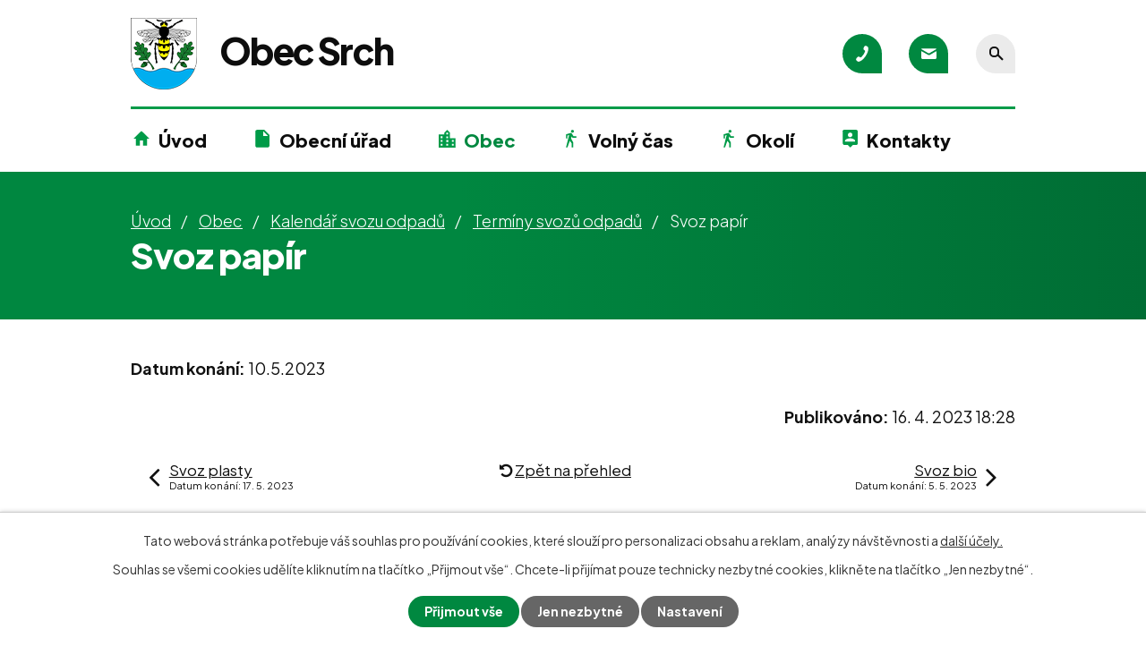

--- FILE ---
content_type: text/html; charset=utf-8
request_url: https://www.obecsrch.cz/terminy-svozu-odpadu/svoz-papir-1052023?mainSection-dataAggregatorCalendar-9859859-date=202403
body_size: 12311
content:
<!DOCTYPE html>
<html lang="cs" data-lang-system="cs">
	<head>



		<!--[if IE]><meta http-equiv="X-UA-Compatible" content="IE=EDGE"><![endif]-->
			<meta name="viewport" content="width=device-width, initial-scale=1, user-scalable=yes">
			<meta http-equiv="content-type" content="text/html; charset=utf-8" />
			<meta name="robots" content="index,follow" />
			<meta name="author" content="Antee s.r.o." />
			<meta name="description" content="Srch je moderní obec, ležící 6km severním směrem od Pardubic. Počet obyvatel a rozvoj obce neustále roste. K obci Srch patří i místní části Hrádek a Pohránov. Podívejte se na fotogalerii, aktuality nebo úřední desku." />
			<meta name="viewport" content="width=device-width, initial-scale=1, user-scalable=yes" />
<title>Svoz papír | Obec Srch</title>

		<link rel="stylesheet" type="text/css" href="https://cdn.antee.cz/jqueryui/1.8.20/css/smoothness/jquery-ui-1.8.20.custom.css?v=2" integrity="sha384-969tZdZyQm28oZBJc3HnOkX55bRgehf7P93uV7yHLjvpg/EMn7cdRjNDiJ3kYzs4" crossorigin="anonymous" />
		<link rel="stylesheet" type="text/css" href="/style.php?nid=SkdFQ0U=&amp;ver=1768399196" />
		<link rel="stylesheet" type="text/css" href="/css/libs.css?ver=1768399900" />
		<link rel="stylesheet" type="text/css" href="https://cdn.antee.cz/genericons/genericons/genericons.css?v=2" integrity="sha384-DVVni0eBddR2RAn0f3ykZjyh97AUIRF+05QPwYfLtPTLQu3B+ocaZm/JigaX0VKc" crossorigin="anonymous" />

		<script src="/js/jquery/jquery-3.0.0.min.js" ></script>
		<script src="/js/jquery/jquery-migrate-3.1.0.min.js" ></script>
		<script src="/js/jquery/jquery-ui.min.js" ></script>
		<script src="/js/jquery/jquery.ui.touch-punch.min.js" ></script>
		<script src="/js/libs.min.js?ver=1768399900" ></script>
		<script src="/js/ipo.min.js?ver=1768399889" ></script>
			<script src="/js/locales/cs.js?ver=1768399196" ></script>

			<script src='https://www.google.com/recaptcha/api.js?hl=cs&render=explicit' ></script>

		<link href="/uredni-deska?action=atom" type="application/atom+xml" rel="alternate" title="Úřední deska">
		<link href="/zapisy-z-jednani-zastupitelstva?action=atom" type="application/atom+xml" rel="alternate" title="Zápisy z jednání zastupitelstva">
		<link href="/aktuality?action=atom" type="application/atom+xml" rel="alternate" title="Aktuality">
		<link href="/investice-a-projekty?action=atom" type="application/atom+xml" rel="alternate" title="Investice a projekty">
		<link href="/dokumenty-a-formulare?action=atom" type="application/atom+xml" rel="alternate" title="Dokumenty a formuláře">
		<link href="/zpravodaj?action=atom" type="application/atom+xml" rel="alternate" title="Zpravodaj">
		<link href="/terminy-svozu-odpadu?action=atom" type="application/atom+xml" rel="alternate" title="Termíny svozů odpadů">
		<link href="/sberny-dvur-archiv?action=atom" type="application/atom+xml" rel="alternate" title="Sběrný dvůr - archiv">
		<link href="/odpady?action=atom" type="application/atom+xml" rel="alternate" title="Odpady">
<link rel="preconnect" href="https://fonts.googleapis.com">
<link rel="preconnect" href="https://fonts.gstatic.com" crossorigin>
<link href="https://fonts.googleapis.com/css2?family=Plus+Jakarta+Sans:wght@300..800&amp;display=fallback" rel="stylesheet">
<link href="/image.php?nid=20933&amp;oid=9881252&amp;width=32" rel="icon" type="image/png">
<link rel="shortcut icon" href="/image.php?nid=20933&amp;oid=9881252&amp;width=32">
<link rel="apple-touch-icon" href="/image.php?nid=20933&amp;oid=10099078" sizes="180x180">
<script>
ipo.api.live('body', function(el) {
//posun patičky
$(el).find("#ipocopyright").insertAfter("#ipocontainer");
//backlink
$(el).find(".backlink").addClass("action-button");
//fulltext
$(el).find(".elasticSearchForm").appendTo(".header-kontakt > .header-fulltext");
//přejmenování placeholderu
$(el).find(".elasticSearchForm input[type=text]").attr("placeholder", "");
//funkce pro zobrazování, skrývání vyhledávání a ovládání na desktopu
$(el).find(".elasticSearchForm input[type='text']").on("click change focus", function() {
if ( $(this).val() )
{
$(el).find(".elasticSearchForm").addClass("active");
}
else
{
$(el).find(".elasticSearchForm").removeClass("active");
}
});
//funkce na přidání posuvníku
function displayWhisperer()
{
if( !$(".elasticSearch-autocompleteResult").is(':empty')  )
{
$("body").addClass("apply-scroll");
}
else
{
$("body").removeClass("apply-scroll");
}
}
$(".elasticSearchForm input[type='text']").keyup(function() {
$.ajax({
type: "POST",
data: 'keyword=' + $(this).val(),
beforeSend: function() {
displayWhisperer();
},
success: function(data) {
displayWhisperer();
}
});
});
});
//funkce pro zobrazování a skrývání vyhledávání
ipo.api.live(".header-fulltext > a", function(el){
var ikonaLupa = $(el).find(".ikona-lupa");
$(el).click(function(e) {
e.preventDefault();
$(this).toggleClass("search-active");
$("body").toggleClass("search-active");
if($(this).hasClass("search-active"))
{
$(ikonaLupa).text('X');
$(ikonaLupa).attr("title","Zavřít vyhledávání");
}
else
{
$(this).removeClass("search-active");
$("body").removeClass("search-active");
if( $("body").hasClass("apply-scroll") )
{
$("body").removeClass("apply-scroll");
}
$(ikonaLupa).attr("title","Otevřít vyhledávání");
$(".elasticSearchForm input[type=text]").val("");
}
$(".elasticSearchForm input[type=text]").focus();
});
});
//označení položek, které mají submenu
ipo.api.live('#ipotopmenu ul.topmenulevel1 li.topmenuitem1', function(el) {
var submenu = $(el).find("ul.topmenulevel2");
if (window.innerWidth <= 1024)
{
if (submenu.length) {
$(el).addClass("hasSubmenu");
$(el).find("> a").after("<span class='open-submenu' />");
}
}
});
//wrapnutí spanu do poležek první úrovně
ipo.api.live('#ipotopmenu ul.topmenulevel1 li.topmenuitem1 > a', function(el) {
if (window.innerWidth <= 1024) {
$(el).wrapInner("<span>");
}
});
//rozbaleni menu
$(function() {
if (window.innerWidth <= 1024) {
$(".topmenulevel1 > li.hasSubmenu").each(function( index, es ) {
if( $(es).hasClass("active") )
{
$(".topmenulevel1 > li.hasSubmenu.active ul.topmenulevel2").css("display","block");
$(".topmenulevel1 > li.hasSubmenu.active .open-submenu").addClass("see-more");
}
$(es).find(".open-submenu").click(function(e) {
if( $(es).hasClass("active") && $(this).hasClass("see-more") )
{
$(this).removeClass("see-more");
$(es).find("ul.topmenulevel2").css("display","none");
}
else{
$(this).toggleClass("see-more");
if($(this).hasClass("see-more")) {
$("ul.topmenulevel2").css("display","none");
$(this).next("ul.topmenulevel2").css("display","block");
$(".topmenulevel1 > li > a").removeClass("see-more");
$(this).addClass("see-more");
} else {
$(this).removeClass("see-more");
$(this).next("ul.topmenulevel2").css("display","none");
}
}
});
});
}
});
ipo.api.live('h1', function(el) {
if((!document.getElementById('page9666165')) && ($("#system-menu").length != 1) && (window.innerWidth > 1024))  {
$(el).appendTo("#iponavigation");
}
});
</script>
<link rel="preload" href="/image.php?nid=20933&amp;oid=9881259&amp;width=74" as="image">
<meta name="format-detection" content="telephone=no">





<!-- Mobilní rozhlas -->
<!--<div class="rozhlas-banner-container"><a class="rozhlas-banner__icon animated pulse" title="Zobrazit mobilní rozhlas" href="#"> <img src="/img/mobilni-rozhlas/banner_icon.png" alt="logo" /> <span class="rozhlas-title">Mobilní <br />Rozhlas</span> <span class="rozhlas-subtitle">Novinky z úřadu přímo do vašeho telefonu</span> </a>
<div class="rozhlas-banner">
<div class="rozhlas-banner__close"><a title="zavřít"><img src="/img/mobilni-rozhlas/banner_close-icon.svg" alt="zavřít" /></a></div>
<div class="rozhlas-banner__logo"><a title="Mobilní rozhlas" href="https://www.mobilnirozhlas.cz/" target="_blank" rel="noopener noreferrer"> <img src="/img/mobilni-rozhlas/banner_mr_logo-dark.svg" alt="mobilní rozhlas" /> </a></div>
<div class="rozhlas-banner__text"><span>Důležité informace ze samosprávy <br />přímo do telefonu</span></div>
<div class="rozhlas-banner__image"><img src="/img/mobilni-rozhlas/banner_foto.png" alt="foto aplikace" /></div>
<div class="rozhlas-banner__cta"><a class="rozhlas-banner-btn rozhlas-banner-btn--telefon" title="Odebírat" href="https://www.munipolis.cz/registrace/obecsrch" target="_blank" rel="noopener noreferrer"> Odebírat zprávy do telefonu </a> <a class="rozhlas-banner-btn rozhlas-banner-btn--nastenka" title="Nástěnka" href="https://obecsrch.munipolis.cz/" target="_blank" rel="noopener noreferrer"> Zobrazit nástěnku </a> <a class="rozhlas-banner-btn rozhlas-banner-btn--app" title="Aplikace" href="http://ipopage/?oid=9694010"> Stáhnout mobilní aplikaci </a></div>
</div>
</div>
<script>// <![CDATA[
ipo.api.live('.rozhlas-banner-container', function(el) {
$('.rozhlas-banner__icon').click(function(e) {
$(el).toggleClass('open')
if ($(el).hasClass('open')) {
$('.rozhlas-banner').css('display', 'block')
} else {
$(el).removeClass('open')
$('.rozhlas-banner').css('display', 'none')
}
e.preventDefault()
})
$('.rozhlas-banner__close a').click(function(e) {
$(el).removeClass('open')
$(el).find('.rozhlas-banner').css('display', 'none')
})
})
// ]]></script> -->
<script>
$(document).ready(function() {
$(".rozhlas-banner__icon").click(function(e) {
$(".rozhlas-banner-container").toggleClass("open");
if($(".rozhlas-banner-container").hasClass("open")) {
$(".rozhlas-banner").css("display","block");
} else {
$(".rozhlas-banner-container").removeClass("open");
$(".rozhlas-banner").css("display","none");
}
e.preventDefault();
});
$(".rozhlas-banner__close a").click(function(e) {
$(".rozhlas-banner-container").removeClass("open");
$(".rozhlas-banner-container").find(".rozhlas-banner").css("display","none");
});
});
</script>
<!--
<body id="doc_18176" class="hp cz template_51">
<div class="rozhlas-banner-container"><a class="rozhlas-banner__icon animated pulse" href="#" title="Zobrazit MUNIPOLIS"><span class="logo-symbol"><svg width="36px" height="36px" viewBox="0 0 36 36" version="1.1" xmlns="http://www.w3.org/2000/svg" xmlns:xlink="http://www.w3.org/1999/xlink"><g stroke="none" stroke-width="1" fill="currentColor" fill-rule="evenodd"><g fill="currentColor" fill-rule="nonzero"><path d="M18,0 C8.05714286,0 0,8.05906168 0,18.0042867 C0,25.8575851 5.02285714,32.5277447 12.0342857,34.996904 C12.7542857,35.2541081 13.5171429,34.705406 13.5085714,33.9337938 C13.5085714,33.9252203 13.5085714,33.9080734 13.5085714,33.8994999 C13.5085714,33.4365325 13.2085714,33.025006 12.7714286,32.8706835 C6.64285714,30.7101691 2.25428571,24.8716361 2.25428571,18.0128602 C2.25428571,9.23362705 9.42857143,2.134794 18.24,2.26339605 C26.6314286,2.38342462 33.54,9.20790664 33.7457143,17.6013337 C33.9257143,24.6401524 29.4857143,30.6758752 23.2371429,32.8706835 C22.8,33.025006 22.5,33.4365325 22.5,33.8994999 L22.5,33.9337938 C22.4914286,34.705406 23.2542857,35.2541081 23.9742857,34.996904 C30.9771429,32.5363182 36,25.8575851 36,18.0128602 C36,8.05906168 27.9428571,0 18,0 Z"></path><path d="M17.9057143,8.43629436 C23.0142857,8.38485354 27.3171429,12.4401048 27.5571429,17.5413194 C27.7285714,21.1678971 25.8771429,24.3743749 23.04,26.1319362 C22.7057143,26.3376995 22.5085714,26.6977852 22.5085714,27.0835913 C22.5085714,27.9666587 23.4771429,28.5067873 24.2314286,28.04382 C27.5914286,25.9604668 29.82,22.2395809 29.82,17.9957133 C29.82,11.4713027 24.5314286,6.18147178 18.0085714,6.18147178 C11.4857143,6.18147178 6.19714286,11.4713027 6.19714286,17.9957133 C6.19714286,22.2395809 8.43428571,25.9604668 11.7857143,28.04382 C12.54,28.5067873 13.5085714,27.9666587 13.5085714,27.0835913 C13.5085714,26.6977852 13.3114286,26.3376995 12.9771429,26.1319362 C10.26,24.4429626 8.44285714,21.4336747 8.44285714,17.9957133 C8.44285714,12.7487497 12.6685714,8.48773518 17.9057143,8.43629436 Z"></path><path d="M22.5,18.0042867 C22.5,15.5179805 20.4857143,13.5032151 18,13.5032151 C15.5142857,13.5032151 13.5,15.5179805 13.5,18.0042867 C13.5,20.1047869 14.9314286,21.8623482 16.8771429,22.3596094 L16.8771429,34.8768754 C16.8771429,35.4941653 17.3828571,36 18,36 C18.6171429,36 19.1228571,35.4941653 19.1228571,34.8768754 L19.1228571,22.3596094 C21.0685714,21.8623482 22.5,20.0962134 22.5,18.0042867 Z M18,19.6846868 C17.0657143,19.6846868 16.3114286,18.9302215 16.3114286,17.9957133 C16.3114286,17.061205 17.0657143,16.3067397 18,16.3067397 C18.9342857,16.3067397 19.6885714,17.061205 19.6885714,17.9957133 C19.6885714,18.9302215 18.9342857,19.6846868 18,19.6846868 Z"></path></g></g></svg></span> <span class="rozhlas-title">MUNIPOLIS<br />
<span class="rozhlas-subtitle">Novinky z&nbsp;úřadu přímo<br />
do&nbsp;vašeho telefonu</span></span> </a>
<div class="rozhlas-banner" style="display: none;">
<div class="rozhlas-banner__close"><a title="zavřít"><i class="fa fa-times"></i></a></div>
<div class="rozhlas-banner__logo"><a href="https://www.munipolis.cz/" rel="noopener noreferrer" onclick="return openTargetBlank(this, event)" title="MUNIPOLIS"><span class="logo-symbol"><svg width="36px" height="36px" viewBox="0 0 36 36" version="1.1" xmlns="http://www.w3.org/2000/svg" xmlns:xlink="http://www.w3.org/1999/xlink"><g stroke="none" stroke-width="1" fill="currentColor" fill-rule="evenodd"><g fill="currentColor" fill-rule="nonzero"><path d="M18,0 C8.05714286,0 0,8.05906168 0,18.0042867 C0,25.8575851 5.02285714,32.5277447 12.0342857,34.996904 C12.7542857,35.2541081 13.5171429,34.705406 13.5085714,33.9337938 C13.5085714,33.9252203 13.5085714,33.9080734 13.5085714,33.8994999 C13.5085714,33.4365325 13.2085714,33.025006 12.7714286,32.8706835 C6.64285714,30.7101691 2.25428571,24.8716361 2.25428571,18.0128602 C2.25428571,9.23362705 9.42857143,2.134794 18.24,2.26339605 C26.6314286,2.38342462 33.54,9.20790664 33.7457143,17.6013337 C33.9257143,24.6401524 29.4857143,30.6758752 23.2371429,32.8706835 C22.8,33.025006 22.5,33.4365325 22.5,33.8994999 L22.5,33.9337938 C22.4914286,34.705406 23.2542857,35.2541081 23.9742857,34.996904 C30.9771429,32.5363182 36,25.8575851 36,18.0128602 C36,8.05906168 27.9428571,0 18,0 Z"></path><path d="M17.9057143,8.43629436 C23.0142857,8.38485354 27.3171429,12.4401048 27.5571429,17.5413194 C27.7285714,21.1678971 25.8771429,24.3743749 23.04,26.1319362 C22.7057143,26.3376995 22.5085714,26.6977852 22.5085714,27.0835913 C22.5085714,27.9666587 23.4771429,28.5067873 24.2314286,28.04382 C27.5914286,25.9604668 29.82,22.2395809 29.82,17.9957133 C29.82,11.4713027 24.5314286,6.18147178 18.0085714,6.18147178 C11.4857143,6.18147178 6.19714286,11.4713027 6.19714286,17.9957133 C6.19714286,22.2395809 8.43428571,25.9604668 11.7857143,28.04382 C12.54,28.5067873 13.5085714,27.9666587 13.5085714,27.0835913 C13.5085714,26.6977852 13.3114286,26.3376995 12.9771429,26.1319362 C10.26,24.4429626 8.44285714,21.4336747 8.44285714,17.9957133 C8.44285714,12.7487497 12.6685714,8.48773518 17.9057143,8.43629436 Z"></path><path d="M22.5,18.0042867 C22.5,15.5179805 20.4857143,13.5032151 18,13.5032151 C15.5142857,13.5032151 13.5,15.5179805 13.5,18.0042867 C13.5,20.1047869 14.9314286,21.8623482 16.8771429,22.3596094 L16.8771429,34.8768754 C16.8771429,35.4941653 17.3828571,36 18,36 C18.6171429,36 19.1228571,35.4941653 19.1228571,34.8768754 L19.1228571,22.3596094 C21.0685714,21.8623482 22.5,20.0962134 22.5,18.0042867 Z M18,19.6846868 C17.0657143,19.6846868 16.3114286,18.9302215 16.3114286,17.9957133 C16.3114286,17.061205 17.0657143,16.3067397 18,16.3067397 C18.9342857,16.3067397 19.6885714,17.061205 19.6885714,17.9957133 C19.6885714,18.9302215 18.9342857,19.6846868 18,19.6846868 Z"></path></g></g></svg></span> <strong>MUNIPOLIS</strong></a></div>
<div class="rozhlas-banner__text"><span>Aktuality ze&nbsp;samosprávy<br />
přímo do&nbsp;vašeho telefonu</span></div>
<div class="rozhlas-banner__image"><img alt="foto aplikace" src="https://files.munipolis.com/others/munipolis-screen.jpg" /></div>
<div class="rozhlas-banner__cta"><a class="rozhlas-banner-btn rozhlas-banner-btn--telefon" href="https://www.munipolis.cz/registrace/obecsrch" rel="noopener noreferrer" onclick="return openTargetBlank(this, event)" title="Odebírat"><i class="fa fa-plus-circle"></i> Registrovat se </a> <a class="rozhlas-banner-btn rozhlas-banner-btn--nastenka" href="https://obecsrch.munipolis.cz/" rel="noopener noreferrer" onclick="return openTargetBlank(this, event)" title="Nástěnka"> <i class="fa fa-home"></i> Zobrazit nástěnku </a>
<div class="rozhlas-banner-btn rozhlas-banner-btn--app"><i class="fa fa-mobile"></i> Stáhnout mobilní aplikaci <a href="https://play.google.com/store/apps/details?id=com.neogenia.zlepseme_cesko" target="blank"> <img class="img-responsive center-block" src="https://files.munipolis.com/others/google-play.png" style="width: 40%; margin-top: 4px" /> </a> <a href="https://itunes.apple.com/us/app/zlep%C5%A1eme-%C4%8Desko-mobiln%C3%ADrozhlas/id1378883073?mt=8" target="blank"> <img class="img-responsive center-block" src="https://files.munipolis.com/others/app-store.png" style="width: 40%; margin-top: 4px" /> </a></div>
-->
	</head>

	<body id="page9859860" class="subpage9859860 subpage9859859 subpage9674583"
			
			data-nid="20933"
			data-lid="CZ"
			data-oid="9859860"
			data-layout-pagewidth="1024"
			
			data-slideshow-timer="3"
			 data-ipo-article-id="748529"
						
				
				data-layout="responsive" data-viewport_width_responsive="1024"
			>



							<div id="snippet-cookiesConfirmation-euCookiesSnp">			<div id="cookieChoiceInfo" class="cookie-choices-info template_1">
					<p>Tato webová stránka potřebuje váš souhlas pro používání cookies, které slouží pro personalizaci obsahu a reklam, analýzy návštěvnosti a 
						<a class="cookie-button more" href="https://navody.antee.cz/cookies" target="_blank">další účely.</a>
					</p>
					<p>
						Souhlas se všemi cookies udělíte kliknutím na tlačítko „Přijmout vše“. Chcete-li přijímat pouze technicky nezbytné cookies, klikněte na tlačítko „Jen nezbytné“.
					</p>
				<div class="buttons">
					<a class="cookie-button action-button ajax" id="cookieChoiceButton" rel=”nofollow” href="/terminy-svozu-odpadu/svoz-papir-1052023?mainSection-dataAggregatorCalendar-9859859-date=202403&amp;do=cookiesConfirmation-acceptAll">Přijmout vše</a>
					<a class="cookie-button cookie-button--settings action-button ajax" rel=”nofollow” href="/terminy-svozu-odpadu/svoz-papir-1052023?mainSection-dataAggregatorCalendar-9859859-date=202403&amp;do=cookiesConfirmation-onlyNecessary">Jen nezbytné</a>
					<a class="cookie-button cookie-button--settings action-button ajax" rel=”nofollow” href="/terminy-svozu-odpadu/svoz-papir-1052023?mainSection-dataAggregatorCalendar-9859859-date=202403&amp;do=cookiesConfirmation-openSettings">Nastavení</a>
				</div>
			</div>
</div>				<div id="ipocontainer">

			<div class="menu-toggler">

				<span>Menu</span>
				<span class="genericon genericon-menu"></span>
			</div>

			<span id="back-to-top">

				<i class="fa fa-angle-up"></i>
			</span>

			<div id="ipoheader">

				<div class="header-container flex-container layout-container">
	<a href="/" class="header-logo" title="Obec Srch">
		<img src="/image.php?nid=20933&amp;oid=9881259&amp;width=74" width="74" height="80" alt="Obec Srch">
		<strong>Obec <span>Srch</span></strong>
	</a>
	<div class="header-kontakt flex-container">
		<a class="tooltip" title="+420 466 415 700" href="tel:+420466415700"><span>+420 466 415 700</span></a>
		<a class="tooltip" title="podatelna@obecsrch.cz" href="mailto:podatelna@obecsrch.cz"><span>podatelna@obecsrch.cz</span></a>
		<div class="header-fulltext">
			<a href="#"><span title="Otevřít vyhledávání" class="ikona-lupa">Ikona</span></a>
		</div>
	</div>
</div>

			</div>

			<div id="ipotopmenuwrapper">

				<div id="ipotopmenu">
<h4 class="hiddenMenu">Horní menu</h4>
<ul class="topmenulevel1"><li class="topmenuitem1 noborder" id="ipomenu9666165"><a href="/">Úvod</a></li><li class="topmenuitem1" id="ipomenu9666167"><a href="/obecni-urad">Obecní úřad</a><ul class="topmenulevel2"><li class="topmenuitem2" id="ipomenu9666174"><a href="/uredni-deska">Úřední deska</a></li><li class="topmenuitem2" id="ipomenu9666169"><a href="/popis-uradu">Popis úřadu</a></li><li class="topmenuitem2" id="ipomenu9666172"><a href="/elektronicka-podatelna">Elektronická podatelna</a></li><li class="topmenuitem2" id="ipomenu9674572"><a href="/zapisy-z-jednani-zastupitelstva">Zápisy z jednání zastupitelstva</a></li><li class="topmenuitem2" id="ipomenu9666168"><a href="/zakladni-informace">Základní informace</a></li><li class="topmenuitem2" id="ipomenu9666177"><a href="/povinne-zverejnovane-informace">Povinně zveřejňované informace</a></li><li class="topmenuitem2" id="ipomenu9666179"><a href="/verejne-zakazky">Veřejné zakázky</a></li><li class="topmenuitem2" id="ipomenu9847786"><a href="/vyhlasky-zakony">Vyhlášky, zákony</a></li><li class="topmenuitem2" id="ipomenu9666173"><a href="/poskytovani-informaci-prijem-podani">Poskytování informací, příjem podání</a></li></ul></li><li class="topmenuitem1 active" id="ipomenu9674583"><a href="/obec">Obec</a><ul class="topmenulevel2"><li class="topmenuitem2" id="ipomenu9674602"><a href="/aktuality">Aktuality</a></li><li class="topmenuitem2" id="ipomenu9674604"><a href="/fotogalerie">Fotogalerie</a></li><li class="topmenuitem2" id="ipomenu9694009"><a href="/virtualni-prohlidka">Virtuální prohlídka</a></li><li class="topmenuitem2" id="ipomenu10415083"><a href="/fota-obce">Fota obce</a><ul class="topmenulevel3"><li class="topmenuitem3" id="ipomenu10214442"><a href="/letecke-foto-360">Letecké foto 360°</a></li><li class="topmenuitem3" id="ipomenu10415085"><a href="/letecke-foto">Letecké foto</a></li><li class="topmenuitem3" id="ipomenu10437818"><a href="/pozemni-foto">Pozemní foto</a></li></ul></li><li class="topmenuitem2" id="ipomenu9694010"><a href="/mobilni-rozhlas">Mobilní rozhlas</a></li><li class="topmenuitem2" id="ipomenu9674623"><a href="http://skolasrch.cz/" target="_blank">ZŠ a MŠ</a></li><li class="topmenuitem2" id="ipomenu9674622"><a href="/knihovna">Knihovna</a></li><li class="topmenuitem2" id="ipomenu9859861"><a href="/kronika">Kronika</a></li><li class="topmenuitem2" id="ipomenu9694011"><a href="/zpravodaj">Zpravodaj</a></li><li class="topmenuitem2" id="ipomenu9678376"><a href="/dokumenty-a-formulare">Dokumenty a formuláře</a></li><li class="topmenuitem2" id="ipomenu9883771"><a href="https://www.edpp.cz/povodnovy-plan/srch/" target="_blank">Digitální povodňový plán</a></li><li class="topmenuitem2" id="ipomenu9674616"><a href="/investice-a-projekty">Investice a projekty</a></li><li class="topmenuitem2" id="ipomenu10085443"><a href="/odpady">Odpady</a></li></ul></li><li class="topmenuitem1" id="ipomenu9674586"><a href="/volny-cas">Volný čas</a><ul class="topmenulevel2"><li class="topmenuitem2" id="ipomenu9859651"><a href="/multifunkcni-hriste-rezervace">Multifunkční hřiště</a></li><li class="topmenuitem2" id="ipomenu9674619"><a href="/telocvicna">Tělocvična</a></li><li class="topmenuitem2" id="ipomenu9859856"><a href="/rezervace-tenisovy-kurt">Tenisový kurt</a></li><li class="topmenuitem2" id="ipomenu9674621"><a href="/sportovni-klub">Sportovní klub</a></li><li class="topmenuitem2" id="ipomenu9859854"><a href="/rezervace">Rezervace</a></li><li class="topmenuitem2" id="ipomenu10242817"><a href="/fotbal">Fotbal</a></li></ul></li><li class="topmenuitem1" id="ipomenu9694006"><a href="/okoli">Okolí</a><ul class="topmenulevel2"><li class="topmenuitem2" id="ipomenu9694007"><a href="https://pocasi.hrubes.info/template/indexDesktop.php" target="_blank">Meteostanice</a></li><li class="topmenuitem2" id="ipomenu9859864"><a href="/predpoved-pocasi">Předpověď počasí</a></li></ul></li><li class="topmenuitem1" id="ipomenu9674597"><a href="/kontakty">Kontakty</a></li></ul>
					<div class="cleartop"></div>
				</div>
			</div>
			<div id="ipomain">
				<div class="elasticSearchForm elasticSearch-container" id="elasticSearch-form-9881687" >
	<h4 class="newsheader">fulltextové vyhledávání</h4>
	<div class="newsbody">
<form action="/terminy-svozu-odpadu/svoz-papir-1052023?mainSection-dataAggregatorCalendar-9859859-date=202403&amp;do=mainSection-elasticSearchForm-9881687-form-submit" method="post" id="frm-mainSection-elasticSearchForm-9881687-form">
<label hidden="" for="frmform-q">Fulltextové vyhledávání</label><input type="text" placeholder="Vyhledat v textu" autocomplete="off" name="q" id="frmform-q" value=""> 			<input type="submit" value="Hledat" class="action-button">
			<div class="elasticSearch-autocomplete"></div>
</form>
	</div>
</div>

<script >

	app.index.requireElasticSearchAutocomplete('frmform-q', "\/fulltextove-vyhledavani?do=autocomplete");
</script>
<div class="data-aggregator-calendar" id="data-aggregator-calendar-9859858">
	<h4 class="newsheader">Kalendář akcí</h4>
	<div class="newsbody">
<div id="snippet-mainSection-dataAggregatorCalendar-9859858-cal"><div class="blog-cal ui-datepicker-inline ui-datepicker ui-widget ui-widget-content ui-helper-clearfix ui-corner-all">
	<div class="ui-datepicker-header ui-widget-header ui-helper-clearfix ui-corner-all">
		<a class="ui-datepicker-prev ui-corner-all ajax" href="/terminy-svozu-odpadu/svoz-papir-1052023?mainSection-dataAggregatorCalendar-9859858-date=202512&amp;mainSection-dataAggregatorCalendar-9859859-date=202403&amp;do=mainSection-dataAggregatorCalendar-9859858-reload" title="Předchozí měsíc">
			<span class="ui-icon ui-icon-circle-triangle-w">Předchozí</span>
		</a>
		<a class="ui-datepicker-next ui-corner-all ajax" href="/terminy-svozu-odpadu/svoz-papir-1052023?mainSection-dataAggregatorCalendar-9859858-date=202602&amp;mainSection-dataAggregatorCalendar-9859859-date=202403&amp;do=mainSection-dataAggregatorCalendar-9859858-reload" title="Následující měsíc">
			<span class="ui-icon ui-icon-circle-triangle-e">Následující</span>
		</a>
		<div class="ui-datepicker-title">Leden 2026</div>
	</div>
	<table class="ui-datepicker-calendar">
		<thead>
			<tr>
				<th title="Pondělí">P</th>
				<th title="Úterý">Ú</th>
				<th title="Středa">S</th>
				<th title="Čtvrtek">Č</th>
				<th title="Pátek">P</th>
				<th title="Sobota">S</th>
				<th title="Neděle">N</th>
			</tr>

		</thead>
		<tbody>
			<tr>

				<td>

						<span class="tooltip ui-state-default ui-datepicker-other-month">29</span>
				</td>
				<td>

						<span class="tooltip ui-state-default ui-datepicker-other-month">30</span>
				</td>
				<td>

						<span class="tooltip ui-state-default ui-datepicker-other-month">31</span>
				</td>
				<td>

						<span class="tooltip ui-state-default day-off holiday" title="Nový rok">1</span>
				</td>
				<td>

						<span class="tooltip ui-state-default">2</span>
				</td>
				<td>

						<span class="tooltip ui-state-default saturday day-off">3</span>
				</td>
				<td>

						<span class="tooltip ui-state-default sunday day-off">4</span>
				</td>
			</tr>
			<tr>

				<td>

						<span class="tooltip ui-state-default">5</span>
				</td>
				<td>

						<span class="tooltip ui-state-default">6</span>
				</td>
				<td>

						<span class="tooltip ui-state-default">7</span>
				</td>
				<td>

						<span class="tooltip ui-state-default">8</span>
				</td>
				<td>

						<span class="tooltip ui-state-default">9</span>
				</td>
				<td>

						<span class="tooltip ui-state-default saturday day-off">10</span>
				</td>
				<td>

						<span class="tooltip ui-state-default sunday day-off">11</span>
				</td>
			</tr>
			<tr>

				<td>

						<span class="tooltip ui-state-default">12</span>
				</td>
				<td>

						<span class="tooltip ui-state-default">13</span>
				</td>
				<td>

						<span class="tooltip ui-state-default">14</span>
				</td>
				<td>

						<span class="tooltip ui-state-default">15</span>
				</td>
				<td>

						<span class="tooltip ui-state-default">16</span>
				</td>
				<td>

						<span class="tooltip ui-state-default saturday day-off">17</span>
				</td>
				<td>

						<span class="tooltip ui-state-default sunday day-off ui-state-highlight ui-state-active">18</span>
				</td>
			</tr>
			<tr>

				<td>

						<span class="tooltip ui-state-default">19</span>
				</td>
				<td>

						<span class="tooltip ui-state-default">20</span>
				</td>
				<td>

						<span class="tooltip ui-state-default">21</span>
				</td>
				<td>

						<span class="tooltip ui-state-default">22</span>
				</td>
				<td>

						<span class="tooltip ui-state-default">23</span>
				</td>
				<td>

						<span class="tooltip ui-state-default saturday day-off">24</span>
				</td>
				<td>

						<span class="tooltip ui-state-default sunday day-off">25</span>
				</td>
			</tr>
			<tr>

				<td>

						<span class="tooltip ui-state-default">26</span>
				</td>
				<td>

						<span class="tooltip ui-state-default">27</span>
				</td>
				<td>

						<span class="tooltip ui-state-default">28</span>
				</td>
				<td>

						<span class="tooltip ui-state-default">29</span>
				</td>
				<td>

						<span class="tooltip ui-state-default">30</span>
				</td>
				<td>

						<span class="tooltip ui-state-default saturday day-off">31</span>
				</td>
				<td>

						<span class="tooltip ui-state-default sunday day-off ui-datepicker-other-month">1</span>
				</td>
			</tr>
		</tbody>
	</table>
</div>
</div>	</div>
</div>
<div class="data-aggregator-calendar" id="data-aggregator-calendar-9859859">
	<h4 class="newsheader">Kalendář svozu odpadů</h4>
	<div class="newsbody">
<div id="snippet-mainSection-dataAggregatorCalendar-9859859-cal"><div class="blog-cal ui-datepicker-inline ui-datepicker ui-widget ui-widget-content ui-helper-clearfix ui-corner-all">
	<div class="ui-datepicker-header ui-widget-header ui-helper-clearfix ui-corner-all">
		<a class="ui-datepicker-prev ui-corner-all ajax" href="/terminy-svozu-odpadu/svoz-papir-1052023?mainSection-dataAggregatorCalendar-9859859-date=202402&amp;do=mainSection-dataAggregatorCalendar-9859859-reload" title="Předchozí měsíc">
			<span class="ui-icon ui-icon-circle-triangle-w">Předchozí</span>
		</a>
		<a class="ui-datepicker-next ui-corner-all ajax" href="/terminy-svozu-odpadu/svoz-papir-1052023?mainSection-dataAggregatorCalendar-9859859-date=202404&amp;do=mainSection-dataAggregatorCalendar-9859859-reload" title="Následující měsíc">
			<span class="ui-icon ui-icon-circle-triangle-e">Následující</span>
		</a>
		<div class="ui-datepicker-title">Březen 2024</div>
	</div>
	<table class="ui-datepicker-calendar">
		<thead>
			<tr>
				<th title="Pondělí">P</th>
				<th title="Úterý">Ú</th>
				<th title="Středa">S</th>
				<th title="Čtvrtek">Č</th>
				<th title="Pátek">P</th>
				<th title="Sobota">S</th>
				<th title="Neděle">N</th>
			</tr>

		</thead>
		<tbody>
			<tr>

				<td>

						<span class="tooltip ui-state-default ui-datepicker-other-month">26</span>
				</td>
				<td>

						<span class="tooltip ui-state-default ui-datepicker-other-month">27</span>
				</td>
				<td>

						<span class="tooltip ui-state-default ui-datepicker-other-month">28</span>
				</td>
				<td>

						<span class="tooltip ui-state-default ui-datepicker-other-month">29</span>
				</td>
				<td>

						<span class="tooltip ui-state-default">1</span>
				</td>
				<td>

						<span class="tooltip ui-state-default saturday day-off">2</span>
				</td>
				<td>

						<span class="tooltip ui-state-default sunday day-off">3</span>
				</td>
			</tr>
			<tr>

				<td>

						<span class="tooltip ui-state-default">4</span>
				</td>
				<td>

						<span class="tooltip ui-state-default">5</span>
				</td>
				<td>

						<span class="tooltip ui-state-default">6</span>
				</td>
				<td>

						<span class="tooltip ui-state-default">7</span>
				</td>
				<td>

						<span class="tooltip ui-state-default">8</span>
				</td>
				<td>

						<span class="tooltip ui-state-default saturday day-off">9</span>
				</td>
				<td>

						<span class="tooltip ui-state-default sunday day-off">10</span>
				</td>
			</tr>
			<tr>

				<td>

						<span class="tooltip ui-state-default">11</span>
				</td>
				<td>

						<span class="tooltip ui-state-default">12</span>
				</td>
				<td>

						<span class="tooltip ui-state-default">13</span>
				</td>
				<td>

						<span class="tooltip ui-state-default">14</span>
				</td>
				<td>

						<span class="tooltip ui-state-default">15</span>
				</td>
				<td>

						<span class="tooltip ui-state-default saturday day-off">16</span>
				</td>
				<td>

						<span class="tooltip ui-state-default sunday day-off">17</span>
				</td>
			</tr>
			<tr>

				<td>

						<span class="tooltip ui-state-default">18</span>
				</td>
				<td>

						<span class="tooltip ui-state-default">19</span>
				</td>
				<td>

						<span class="tooltip ui-state-default">20</span>
				</td>
				<td>

						<span class="tooltip ui-state-default">21</span>
				</td>
				<td>

						<span class="tooltip ui-state-default">22</span>
				</td>
				<td>

						<span class="tooltip ui-state-default saturday day-off">23</span>
				</td>
				<td>

						<span class="tooltip ui-state-default sunday day-off">24</span>
				</td>
			</tr>
			<tr>

				<td>

						<span class="tooltip ui-state-default">25</span>
				</td>
				<td>

						<span class="tooltip ui-state-default">26</span>
				</td>
				<td>

						<span class="tooltip ui-state-default">27</span>
				</td>
				<td>

						<span class="tooltip ui-state-default">28</span>
				</td>
				<td>

						<span class="tooltip ui-state-default day-off holiday" title="Velký pátek">29</span>
				</td>
				<td>

						<span class="tooltip ui-state-default saturday day-off">30</span>
				</td>
				<td>

						<span class="tooltip ui-state-default sunday day-off">31</span>
				</td>
			</tr>
		</tbody>
	</table>
</div>
</div>	</div>
</div>

				<div id="ipomainframe">
					<div id="ipopage">
<div id="iponavigation">
	<h5 class="hiddenMenu">Drobečková navigace</h5>
	<p>
			<a href="/">Úvod</a> <span class="separator">&gt;</span>
			<a href="/obec">Obec</a> <span class="separator">&gt;</span>
			<a href="/kalendar-svozu-odpadu">Kalendář svozu odpadů</a> <span class="separator">&gt;</span>
			<a href="/terminy-svozu-odpadu">Termíny svozů odpadů</a> <span class="separator">&gt;</span>
			<span class="currentPage">Svoz papír</span>
	</p>

</div>
						<div class="ipopagetext">
							<div class="blog view-detail content">
								
								<h1>Svoz papír</h1>

<div id="snippet--flash"></div>
								
																	

<hr class="cleaner">




<hr class="cleaner">

<div class="article">
			<div class="dates table-row auto">
			<span class="box-by-content">Datum konání:</span>
			<div class="type-datepicker">10.5.2023</div>
		</div>
			

	<div class="paragraph text clearfix">
	</div>
		
<div id="snippet--images"><div class="images clearfix">

	</div>
</div>


<div id="snippet--uploader"></div>			<div class="article-footer">
													<div class="published"><span>Publikováno:</span> 16. 4. 2023 18:28</div>

					</div>
	
</div>

<hr class="cleaner">
<div class="content-paginator clearfix">
	<span class="linkprev">
		<a href="/terminy-svozu-odpadu/svoz-plasty-17052023">

			<span class="linkprev-chevron">
				<i class="fa fa-angle-left"></i>
			</span>
			<span class="linkprev-text">
				<span class="linkprev-title">Svoz plasty</span>
				<span class="linkprev-date">Datum konání: 17. 5. 2023 </span>
			</span>
		</a>
	</span>
	<span class="linkback">
		<a href='/terminy-svozu-odpadu'>
			<span class="linkback-chevron">
				<i class="fa fa-undo"></i>
			</span>
			<span class="linkback-text">
				<span>Zpět na přehled</span>
			</span>
		</a>
	</span>
	<span class="linknext">
		<a href="/terminy-svozu-odpadu/svoz-bio-552023">

			<span class="linknext-chevron">
				<i class="fa fa-angle-right"></i>
			</span>
			<span class="linknext-text">
				<span class="linknext-title">Svoz bio</span>
				<span class="linknext-date">Datum konání: 5. 5. 2023 </span>
			</span>
		</a>
	</span>
</div>

		
															</div>
						</div>
					</div>


					

					

					<div class="hrclear"></div>
					<div id="ipocopyright">
<div class="copyright">
	<div class="footer-container layout-container flex-container">
	<h5>Obec Srch</h5>
	<div class="footer-inner">
		<div class="footer-info flex-container">
			<div>
				<h6>Adresa</h6>
				<p>Pardubická 100<br>533 52 Srch</p>
			</div>
			<div>
				<h6>Úřední hodiny</h6>
				<p>
					<span class="hodiny-den">Pondělí: </span>08:00 - 12:00<span class="hodiny-separator"> | </span>16:00 - 19:00<br>
					<span class="hodiny-den">Čtvrtek: </span>08:00 - 12:00<span class="hodiny-separator"> | </span>13:00 - 17:00
				</p>
			</div>
		</div>
		<div class="footer-kontakt flex-container">
			<div>
				<h6>Kontaktujte nás</h6>
				<p>
					<a href="tel:+420466415700">+420 466 415 700</a> <span>- obecní úřad </span><br>
					<a href="tel:+420777580200">+420 777 580 200</a> <span>- starosta</span><br>
					<a href="mailto:podatelna@obecsrch.cz">podatelna@obecsrch.cz</a>
				</p>
			</div>
			<div>
				<p>
					<a href="tel:+420602216964">+420 602 216 964</a> <span>- účetní</span><br>
					<a href="tel:+420602136558">+420 602 136 558</a> <span>- místostarosta</span>
				</p>
			</div>
		</div>
	</div>
	<div class="footer-mapa">
		<a href="https://mapy.cz/s/kozavojabe" target="_blank" rel="noopener noreferrer">
			<span>Kde nás najdete</span>
			<img src="/image.php?nid=20933&amp;oid=9899410&amp;width=437" width="437" height="255" alt="mapa">
		</a>
	</div>
	<div class="row antee">
		© 2026 Obec Srch, <a href="mailto:podatelna@obecsrch.cz">Kontaktovat webmastera</a>, <span id="links"><a href="/prohlaseni-o-pristupnosti">Prohlášení o přístupnosti</a>, <a href="/mapa-stranek">Mapa stránek</a></span><br>ANTEE s.r.o. - <a href="https://www.antee.cz" rel="nofollow">Tvorba webových stránek</a>, Redakční systém IPO
	</div>
</div>
</div>
					</div>
					<div id="ipostatistics">
<script >
	var _paq = _paq || [];
	_paq.push(['disableCookies']);
	_paq.push(['trackPageView']);
	_paq.push(['enableLinkTracking']);
	(function() {
		var u="https://matomo.antee.cz/";
		_paq.push(['setTrackerUrl', u+'piwik.php']);
		_paq.push(['setSiteId', 7613]);
		var d=document, g=d.createElement('script'), s=d.getElementsByTagName('script')[0];
		g.defer=true; g.async=true; g.src=u+'piwik.js'; s.parentNode.insertBefore(g,s);
	})();
</script>
<script >
	$(document).ready(function() {
		$('a[href^="mailto"]').on("click", function(){
			_paq.push(['setCustomVariable', 1, 'Click mailto','Email='+this.href.replace(/^mailto:/i,'') + ' /Page = ' +  location.href,'page']);
			_paq.push(['trackGoal', 8]);
			_paq.push(['trackPageView']);
		});

		$('a[href^="tel"]').on("click", function(){
			_paq.push(['setCustomVariable', 1, 'Click telefon','Telefon='+this.href.replace(/^tel:/i,'') + ' /Page = ' +  location.href,'page']);
			_paq.push(['trackPageView']);
		});
	});
</script>
					</div>

					<div id="ipofooter">
						
					</div>
				</div>
			</div>
		</div>
	</body>
</html>


--- FILE ---
content_type: image/svg+xml
request_url: https://www.obecsrch.cz/file.php?nid=20933&oid=9881420
body_size: 640
content:
<?xml version="1.0" encoding="utf-8"?>
<!-- Generator: Adobe Illustrator 26.0.0, SVG Export Plug-In . SVG Version: 6.00 Build 0)  -->
<svg version="1.1" id="Vrstva_1" xmlns="http://www.w3.org/2000/svg" xmlns:xlink="http://www.w3.org/1999/xlink" x="0px" y="0px"
	 viewBox="0 0 15 11" style="enable-background:new 0 0 15 11;" xml:space="preserve">
<style type="text/css">
	.st0{fill:#FFFFFF;}
</style>
<g>
	<g>
		<path class="st0" d="M0.6,1.2c0.4,0.2,6,3.6,6.1,3.7C6.9,5,7.2,5.1,7.4,5.1C7.7,5,8,5,8.2,4.9c0.2-0.1,5.7-3.5,6.1-3.7
			c0.4-0.3,0.8-1,0-1L0.5,0.2C-0.2,0.2,0.2,1,0.6,1.2z M14.6,3.1c-0.5,0.2-6,3.6-6.3,3.7C8,6.9,7.9,6.9,7.6,6.9
			c-0.3,0-0.5,0-0.7-0.1C6.5,6.6,0.9,3.3,0.4,3c-0.3-0.1-0.3,0-0.3,0.2c0,0.2,0,6.8,0,6.8c0,0.4,0.4,0.8,0.8,0.9l13.2,0
			c0.3,0,0.9-0.5,0.8-0.9c0,0,0-6.6,0-6.8C14.9,3.1,14.9,2.9,14.6,3.1z"/>
	</g>
</g>
</svg>


--- FILE ---
content_type: image/svg+xml
request_url: https://www.obecsrch.cz/file.php?nid=20933&oid=9881622
body_size: 580
content:
<?xml version="1.0" encoding="utf-8"?>
<!-- Generator: Adobe Illustrator 26.0.0, SVG Export Plug-In . SVG Version: 6.00 Build 0)  -->
<svg version="1.1" id="Vrstva_1" xmlns="http://www.w3.org/2000/svg" xmlns:xlink="http://www.w3.org/1999/xlink" x="0px" y="0px"
	 viewBox="0 0 14.5 18" style="enable-background:new 0 0 14.5 18;" xml:space="preserve">
<style type="text/css">
	.st0{fill:#009B48;}
</style>
<path class="st0" d="M12.9,17.9c-3.7,0-7.4,0-11.2,0c0,0,0,0-0.1,0C0.8,17.7,0.2,17,0.2,16c0-4.7,0-9.4,0-14.1
	c0-1.1,0.8-1.9,1.9-1.9c2.3,0,4.6,0,6.9,0c0.1,0,0.2,0,0.3,0.1c1.7,1.7,3.4,3.4,5.1,5.1c0.1,0.1,0.1,0.2,0.1,0.3c0,3,0,6,0,9
	c0,0.5,0,1,0,1.5c0,0.6-0.2,1.1-0.7,1.4C13.5,17.7,13.2,17.8,12.9,17.9z M8.2,1.5c0,1.6,0,3.2,0,4.8c1.6,0,3.2,0,4.8,0
	C11.5,4.7,9.9,3.1,8.2,1.5z"/>
</svg>
